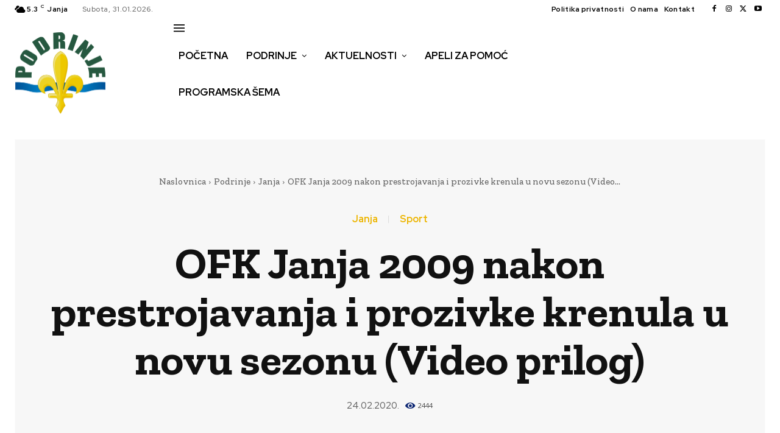

--- FILE ---
content_type: text/html; charset=utf-8
request_url: https://www.google.com/recaptcha/api2/aframe
body_size: 269
content:
<!DOCTYPE HTML><html><head><meta http-equiv="content-type" content="text/html; charset=UTF-8"></head><body><script nonce="SsTGB-Uy8RJHK_JK771oyQ">/** Anti-fraud and anti-abuse applications only. See google.com/recaptcha */ try{var clients={'sodar':'https://pagead2.googlesyndication.com/pagead/sodar?'};window.addEventListener("message",function(a){try{if(a.source===window.parent){var b=JSON.parse(a.data);var c=clients[b['id']];if(c){var d=document.createElement('img');d.src=c+b['params']+'&rc='+(localStorage.getItem("rc::a")?sessionStorage.getItem("rc::b"):"");window.document.body.appendChild(d);sessionStorage.setItem("rc::e",parseInt(sessionStorage.getItem("rc::e")||0)+1);localStorage.setItem("rc::h",'1769873039461');}}}catch(b){}});window.parent.postMessage("_grecaptcha_ready", "*");}catch(b){}</script></body></html>